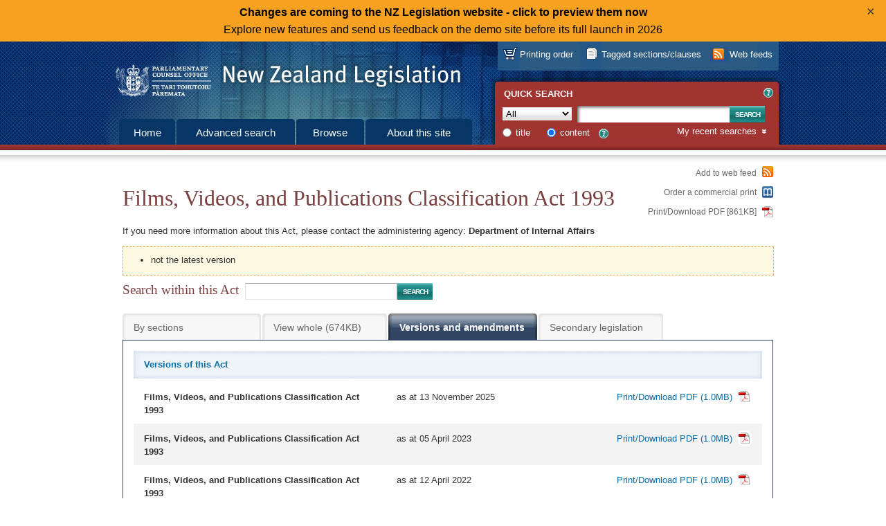

--- FILE ---
content_type: text/html; charset=utf-8
request_url: https://www.legislation.govt.nz/act/public/1993/0094/49.0/versions.aspx
body_size: 37246
content:

<!DOCTYPE html PUBLIC "-//W3C//DTD XHTML 1.0 Strict//EN" "http://www.w3.org/TR/xhtml1/DTD/xhtml1-strict.dtd">
<html xmlns="http://www.w3.org/1999/xhtml" xml:lang="en-NZ" lang="en-NZ">
<head><title>
	Films, Videos, and Publications Classification Act 1993 No 94 (as at 01 March 2017), Public Act &ndash; New Zealand Legislation
</title><meta http-equiv="Content-Type" content="text/html; charset=UTF-8" /><meta name="Creator" content="New Zealand Government" /><meta name="Function" content="Drafting Parliamentary Legislation; Rulemaking" /><meta name="Publisher" content="New Zealand Parliamentary Counsel Office" />
    <!-- <meta id="ctl00_siteVersionMeta" name="site-version" content="17.0.0.223-main" /> -->
    <link rel="shortcut icon" href="/images/favicon.ico" type="image/x-icon" /><link type="text/css" rel="stylesheet" href="/css/style.css" /><link type="text/css" rel="stylesheet" href="/css/fonts.css" /><link id="ctl00_RSSLink" rel="alternate" type="application/rss+xml" title="New Zealand Legislation" href="/subscribe/nzpco-rss.xml" />

<style>

.closable-div {
  background-color: lightblue;
  padding: 20px;
  border: 1px solid blue;
}

.demotext  a:link {
  text-decoration: none;
}

.demotext  a:hover {
  text-decoration: underline;
}

.demotext  a:visited {
  text-decoration: none;
}

.close-btn {
  position: absolute;
  right: 10px;
  top: 4px;
  background: none;
  border: none;
  font-size: 20px;
  cursor: pointer;
  color: #333;
}

div#body {
	position: relative;
}

</style>

</head>

<script type="text/javascript" nonce="SjEW0CULila4TnIvT1vaLMVgB/z75LHzA57dD6p1ZuY=">
function setCookie(cname, cvalue, exdays) {
  const d = new Date();
  d.setTime(d.getTime() + (exdays*24*60*60*1000));
  let expires = "expires="+ d.toUTCString();
  document.cookie = cname + "=" + cvalue + ";" + expires + ";path=/";
}
function getCookie(cname) {
  let name = cname + "=";
  let decodedCookie = decodeURIComponent(document.cookie);
  let ca = decodedCookie.split(';');
  for(let i = 0; i <ca.length; i++) {
    let c = ca[i];
    while (c.charAt(0) == ' ') {
      c = c.substring(1);
    }
    if (c.indexOf(name) == 0) {
      return c.substring(name.length, c.length);
    }
  }
  return "";
}


      document.addEventListener('DOMContentLoaded', function() {
let linkUrl = 'https://demo.legislation.govt.nz';
let path = window.location.pathname;
if (path.indexOf("/act/") === 0 || path.indexOf("/bill/")===0 || path.indexOf("/regulation/")===0) {
	linkUrl = linkUrl + path;
}
document.getElementById("newSiteLink").setAttribute('href', linkUrl);  	

const myClosableDiv = document.getElementById('myClosableDiv');
  	const closeButton = document.getElementById('closeButton');
	
  	closeButton.addEventListener('click', function() {
    	myClosableDiv.style.display = 'none';
	setCookie("hideNewSiteBanner", "true", 14);
  	});
      });
</script>

<!-- Google tag (gtag.js) -->
<script async src="https://www.googletagmanager.com/gtag/js?id=G-S1Q3XLGNEG"></script>
<script type="text/javascript" nonce="SjEW0CULila4TnIvT1vaLMVgB/z75LHzA57dD6p1ZuY=">
      window.dataLayer = window.dataLayer || [];
      function gtag() { dataLayer.push(arguments); }
      gtag('js', new Date());
      gtag('config', 'G-S1Q3XLGNEG');
</script>

<body id="ctl00_masterBody">

<div style="background-color: #f6a120; text-align: center;line-height: 25px; padding: 5px 0;" id="myClosableDiv"; class="demobanner">
<div style="margin: 0 38px;" class="demotext">
<a id="newSiteLink" style="color: black";><strong>Changes are coming to the NZ Legislation website - click to preview them now</strong><br>Explore new features and send us feedback on the demo site before its full launch in 2026</a>
<button type="button" id="closeButton" class="close-btn" title="Click to dismiss this banner.">&times;</button></div></div>
<script type="text/javascript" nonce="SjEW0CULila4TnIvT1vaLMVgB/z75LHzA57dD6p1ZuY=">
if (document.cookie.indexOf("hideNewSiteBanner")>-1) {
	myClosableDiv.style.display = 'none';	
}
</script>

    <div id="body">
        <form method="post" action="./versions.aspx?path=act%2fpublic%2f1993%2f0094%2f49.0&amp;col=act" id="aspnetForm">
<div class="aspNetHidden">
<input type="hidden" name="__VIEWSTATE" id="__VIEWSTATE" value="" />
</div>

        <div id="printLogo" role="complementary">
            <div class="wrapper">
                <a href="/" aria-label="Logo of the Parliamentary Counsel Office">
                    <img width="200" height="72" src="/images/pco-bw-logo.png"
                        alt="Logo of the Parliamentary Counsel Office" 
                        title="Logo of the Parliamentary Counsel Office" />
                </a>
            </div>
        </div>
        <div id="header" role="banner">
            <div class="wrapper">
                <h2>
                    <a href="/" tabindex="-1">New Zealand Legislation</a></h2>
            </div>
        </div>
        <div id="accessKeys" role="search">
            <div class="wrapper">
                <h5>
                    List of access keys</h5>
                <ul>
                    <li><a href="#top" accesskey="[">Skip to main content</a></li>
                    <li><a href="/searchadvanced.aspx" accesskey="a">Advanced search</a></li>
                    <li><a href="/browse.aspx" accesskey="b">Browse</a></li>
                    <li><a href="/about.aspx" accesskey="s">About this site</a></li>
                    <li><a href="/howitworks.aspx" accesskey="g">How the site works</a></li>
                    <li><a href="/contact.aspx" accesskey="k">Contact us</a></li>
                    <li><a href="/news.aspx" accesskey="n">News</a></li>
                    <li><a href="/sitemap.aspx" accesskey="m">Site map</a></li>
                    <li><a href="/glossary.aspx" accesskey="w">Glossary</a></li>
                    <li><a href="/accesskeys.aspx" accesskey="t">Access keys</a></li>
                    <li><a href="/about.aspx#accessibility" accesskey="y">Accessibility</a></li>
                    <li><a href="/about.aspx#copyright" accesskey="q">Copyright</a></li>
                    <li><a href="/about.aspx#privacy" accesskey="p">Privacy</a></li>
                    <li><a href="/about.aspx#disclaimer" accesskey="d">Disclaimer</a></li>
                    <li><a href="/aboutlegislation.aspx" accesskey="l">About legislation</a></li>
                </ul>
            </div>
        </div>
        <div id="menus" role="navigation">
            <div class="wrapper">
                <div id="primaryMenu">
                    <div class="wrapper">
                        <ul>
                            <li class="home"><a href="/" id="ctl00_mainTabHome">Home</a></li>
                            <li class="search"><a href="/searchadvanced.aspx" id="ctl00_mainTabSearch">
                                Advanced search</a></li>
                            <li class="browse"><a href="/browse.aspx" id="ctl00_mainTabBrowse">Browse</a></li>
                            <li class="about"><a href="/about.aspx" id="ctl00_mainTabAbout">About this
                                site</a></li>
                        </ul>
                    </div>
                </div>
                <div id="resourcesMenu">
                    <div class="wrapper">
                        <ul>
                            <li id="ctl00_mainAtomFeed" class="webFeeds" title="You can use web feeds to keep up to date with legislation. Subscribe to ready-made feeds or set up your own.">
                                <a href="/atombuilder.aspx" id="ctl00_atomBuilderLink" class="webFeed">Web feeds</a>
                            </li>
                            <li id="ctl00_taggedSection" class="taggedSections" title="You can tag sections/clauses and then download them in PDF or Word format. Sections/clauses you have tagged are listed here.">
                                <a href="/taggedsections" id="ctl00_taggedSectionLink">Tagged sections/clauses</a>
                            </li>
                            <li id="printOnDemand" class="printOnDemand" title="You can order professionally printed legislation. Printing order items in progress are listed here. Or you can print your own legislation.">
                                <a href="/buyprints" id="ctl00_taggedDocumentsLink">Printing order</a>
                            </li>
                        </ul>
                    </div>
                </div>
                <div id="quickSearch">
                    <div id="ctl00_QSH_QuickSearch" class="wrapper">
	
   
    <h4>Quick search</h4>
    
    
<span class="helpLink">
    <a id="ctl00_QSH_helpQuick_toolTip" class="overlay" title="Searches current principal legislation, and legislation not yet in force, only. Use Advanced search to search all legislation.">
        <label id="ctl00_QSH_helpQuick_helpIdCarrier" class="not-visible helpIdCarrier">HelpQuickSearch</label>
    </a>
    <a id="ctl00_QSH_helpQuick_helpTextHtml" class="overlayHtml" title="Searches current principal legislation, and legislation not yet in force, only. Use Advanced search to search all legislation.">?</a>
</span>

    
    <div id="quickSearchForm">
    <div class="searchType">
        <label for="ctl00_QSH_searchType" id="ctl00_QSH_searchTextType">Type</label>
        <select name="ctl00$QSH$searchType" id="ctl00_QSH_searchType" class="QuickSearchCollection" aria-label="Collection">
		<option value="act">Acts</option>
		<option value="bill">Bills</option>
		<option value="regulation@deemedreg">Secondary legislation</option>
		<option value="deemedreg">Other Instruments</option>
		<option selected="selected" value="act@bill@regulation@deemedreg">All</option>
	</select>
    </div>
    <div class="searchText">
        <label for="ctl00_QSH_searchText" id="ctl00_QSH_searchTextLabel">Text</label>
        <input name="ctl00$QSH$searchText" type="text" id="ctl00_QSH_searchText" class="text QuickSearchText" maxlength="255" aria-label="Search text" />
    </div>
    <div class="searchSubmit">
        <input type="submit" name="ctl00$QSH$searchSubmit" value="Search" id="ctl00_QSH_searchSubmit" class="submit QuickSearchSubmit" />
    </div>
    <div class="searchOptions">
        <div class="searchOption">
            <input value="Title" name="ctl00$QSH$searchScope" type="radio" id="ctl00_QSH_searchScopeTitle" class="radio QuickSearchScope" />
            <label for="ctl00_QSH_searchScopeTitle" id="ctl00_QSH_searchScopeTitleLabel">title</label>
        </div>
        <div class="searchOption">
            <input value="Content" name="ctl00$QSH$searchScope" type="radio" id="ctl00_QSH_searchScopeContent" class="radio QuickSearchScope" checked="checked" />
            <label for="ctl00_QSH_searchScopeContent" id="ctl00_QSH_searchScopeContentLabel">content</label>
        </div>
        
<span class="helpLink">
    <a id="ctl00_QSH_helpDReg_toolTip" class="overlay" title="A content search of All will not include Other Instruments.">
        <label id="ctl00_QSH_helpDReg_helpIdCarrier" class="not-visible helpIdCarrier">HelpDRegQuickSearch</label>
    </a>
    <a id="ctl00_QSH_helpDReg_helpTextHtml" class="overlayHtml" title="A content search of All will not include Other Instruments.">?</a>
</span>

    </div>
    </div>
    <div class="searchHistory not-visible">
        <h5>
            <a id="RecentSearchesDropDown">My recent searches</a></h5>
        <div id="recentSearches" class="not-visible">
             
        </div>
    </div>
    

</div>

                </div>
            </div>
        </div>
        <div id="contentContainer" role="main">
            <div class="wrapper">
                <div id="content">
                    <a name="top"></a>
                    

    <div id="ctl00_Cnt_documentNavigationHeader_Header" class="content">
	
    
    <div class="searchReturn">
        <a id="ctl00_Cnt_documentNavigationHeader_linkBackToResults" class="disabled"></a>
    </div>
    
    <h1 id="ctl00_Cnt_documentNavigationHeader_documentTitle">Films, Videos, and Publications Classification Act 1993</h1>
    
    <div id="ctl00_Cnt_documentNavigationHeader_agencyContactPanel" class="agencyContactPanel">
        <span id="ctl00_Cnt_documentNavigationHeader_agencyContactMessage">If you need more information about this Act, please contact the administering agency:</span>
        <span>
            
                    
                    <strong>Department of Internal Affairs</strong>
                
        </span>
    </div>
    
    <div id="ctl00_Cnt_documentNavigationHeader_alertsPanel" class="alert">
        <ul>
           <li id="ctl00_Cnt_documentNavigationHeader_notLatestDocument">not the latest version</li>
           
           
           
           
           
           
           
             
        </ul>
    </div>
    
    <div class="legislationSearch">
        <div class="legislationSearchText">
            <label for="ctl00_Cnt_documentNavigationHeader_legislationSearch" id="ctl00_Cnt_documentNavigationHeader_labelSearchWithinDoc">Search within this Act</label>
            <input name="ctl00$Cnt$documentNavigationHeader$legislationSearch" type="text" id="ctl00_Cnt_documentNavigationHeader_legislationSearch" />
        </div>
        <div class="legislationSearchSubmit">
            <input type="submit" name="ctl00$Cnt$documentNavigationHeader$legislationSubmit" value="Search" id="ctl00_Cnt_documentNavigationHeader_legislationSubmit" class="submit" />
        </div>
    </div>
    <div class="legislationView">
        <ul>
            <li class="sections">
                <a href="/act/public/1993/0094/49.0/DLM312895.html" id="ctl00_Cnt_documentNavigationHeader_tabBySections" class="">By sections</a>
            </li>
            <li class="whole">
                <a href="/act/public/1993/0094/49.0/whole.html" id="ctl00_Cnt_documentNavigationHeader_tabWholeAct" class="">View whole (674KB)</a>
            </li>
            <li id="ctl00_Cnt_documentNavigationHeader_versionsTabItem" class="versions">
                <a href="/act/public/1993/0094/49.0/versions.aspx" id="ctl00_Cnt_documentNavigationHeader_tabVersions" class="selected">Versions and amendments</a>
            </li>
            <li id="ctl00_Cnt_documentNavigationHeader_secondaryTabItem" class="secondary">
                <a href="/act/public/1993/0094/49.0/secondary.aspx?sds=aa&amp;sdr=1&amp;sda=1" id="ctl00_Cnt_documentNavigationHeader_tabSecondary" class="">Secondary legislation</a>
            </li>
            
        </ul>
    </div>

</div>
<div class="pageOptions">
    <ul>
        <li>
            <a href="/atombuilder.aspx?fid=DLM312895" id="ctl00_Cnt_documentNavigationHeader_lnkAddDocToWebFeed">Add to web feed</a>
        </li>
        <li class="printOnDemand">
            <a href="/buyprints?action=add&amp;actionval=act/public/1993/0094/49.0" id="ctl00_Cnt_documentNavigationHeader_lnkPrintOnDemand">Order a commercial print</a>
        </li>
        <li id="ctl00_Cnt_documentNavigationHeader_downloadItem" class="downloadPdf">
            <a href="/act/public/1993/0094/49.0/096be8ed8150b49e.pdf" id="ctl00_Cnt_documentNavigationHeader_linkPdfDownload" title="120 pages">Print/Download PDF [861KB]</a>
        </li>
    </ul>
</div>

    <div class="legislationContainer">
        <div class="wrapper">
            <div id="VersionsAndAmendments">
                
                <div id="ctl00_Cnt_ctl00_Versions" class="content">
	
    <div class="versionsHeading">
        <h3 id="ctl00_Cnt_ctl00_VersionsHeading">Versions of this Act</h3>
        
    </div>
    <div>
		<table class="documentVersions" cellspacing="0" rules="all" border="1" id="ctl00_Cnt_ctl00_DocumentVersions" style="border-collapse:collapse;">
			<tr class="resultsOdd">
				<td>
                    <a id="ctl00_Cnt_ctl00_DocumentVersions_ctl02_title" class="versionsTitle" href="/act/public/1993/0094/latest/DLM312895.html">Films, Videos, and Publications Classification Act 1993</a>
                    
                </td><td class="versionsDate">as at 13 November 2025</td><td class="versionsPdf">
                    <a title="151 pages" href="/act/public/1993/0094/latest/096be8ed81fe3686.pdf">Print/Download PDF (1.0MB)</a>
                </td>
			</tr><tr class="resultsEven">
				<td>
                    <a id="ctl00_Cnt_ctl00_DocumentVersions_ctl03_title" class="versionsTitle" href="/act/public/1993/0094/104.0/DLM312895.html">Films, Videos, and Publications Classification Act 1993</a>
                    
                </td><td class="versionsDate">as at 05 April 2023</td><td class="versionsPdf">
                    <a title="150 pages" href="/act/public/1993/0094/104.0/096be8ed81d31be2.pdf">Print/Download PDF (1.0MB)</a>
                </td>
			</tr><tr class="resultsOdd">
				<td>
                    <a id="ctl00_Cnt_ctl00_DocumentVersions_ctl04_title" class="versionsTitle" href="/act/public/1993/0094/101.0/DLM312895.html">Films, Videos, and Publications Classification Act 1993</a>
                    
                </td><td class="versionsDate">as at 12 April 2022</td><td class="versionsPdf">
                    <a title="150 pages" href="/act/public/1993/0094/101.0/096be8ed81c76182.pdf">Print/Download PDF (1.0MB)</a>
                </td>
			</tr><tr class="resultsEven">
				<td>
                    <a id="ctl00_Cnt_ctl00_DocumentVersions_ctl05_title" class="versionsTitle" href="/act/public/1993/0094/99.0/DLM312895.html">Films, Videos, and Publications Classification Act 1993</a>
                    
                </td><td class="versionsDate">as at 01 February 2022</td><td class="versionsPdf">
                    <a title="150 pages" href="/act/public/1993/0094/99.0/096be8ed81c6fd6f.pdf">Print/Download PDF (1.0MB)</a>
                </td>
			</tr><tr class="resultsOdd">
				<td>
                    <a id="ctl00_Cnt_ctl00_DocumentVersions_ctl06_title" class="versionsTitle" href="/act/public/1993/0094/95.0/DLM312895.html">Films, Videos, and Publications Classification Act 1993</a>
                    
                </td><td class="versionsDate">as at 28 October 2021</td><td class="versionsPdf">
                    <a title="140 pages" href="/act/public/1993/0094/95.0/096be8ed81c505db.pdf">Print/Download PDF (990KB)</a>
                </td>
			</tr><tr class="resultsEven">
				<td>
                    <a id="ctl00_Cnt_ctl00_DocumentVersions_ctl07_title" class="versionsTitle" href="/act/public/1993/0094/76.0/DLM312895.html">Films, Videos, and Publications Classification Act 1993</a>
                    
                </td><td class="versionsDate">as at 01 August 2021</td><td class="versionsPdf">
                    <a title="137 pages" href="/act/public/1993/0094/76.0/096be8ed81b077ee.pdf">Print/Download PDF (949KB)</a>
                </td>
			</tr><tr class="resultsOdd">
				<td>
                    <a id="ctl00_Cnt_ctl00_DocumentVersions_ctl08_title" class="versionsTitle" href="/act/public/1993/0094/73.0/DLM312895.html">Films, Videos, and Publications Classification Act 1993</a>
                    
                </td><td class="versionsDate">as at 10 August 2020</td><td class="versionsPdf">
                    <a title="130 pages" href="/act/public/1993/0094/73.0/096be8ed81a0d83d.pdf">Print/Download PDF (987KB)</a>
                </td>
			</tr><tr class="resultsEven">
				<td>
                    <a id="ctl00_Cnt_ctl00_DocumentVersions_ctl09_title" class="versionsTitle" href="/act/public/1993/0094/70.0/DLM312895.html">Films, Videos, and Publications Classification Act 1993</a>
                    
                </td><td class="versionsDate">as at 07 August 2020</td><td class="versionsPdf">
                    <a title="121 pages" href="/act/public/1993/0094/70.0/096be8ed819f7d87.pdf">Print/Download PDF (887KB)</a>
                </td>
			</tr><tr class="resultsOdd">
				<td>
                    <a id="ctl00_Cnt_ctl00_DocumentVersions_ctl10_title" class="versionsTitle" href="/act/public/1993/0094/67.0/DLM312895.html">Films, Videos, and Publications Classification Act 1993</a>
                    
                </td><td class="versionsDate">as at 13 November 2018</td><td class="versionsPdf">
                    <a title="121 pages" href="/act/public/1993/0094/67.0/096be8ed81809151.pdf">Print/Download PDF (886KB)</a>
                </td>
			</tr><tr class="resultsEven">
				<td>
                    <a id="ctl00_Cnt_ctl00_DocumentVersions_ctl11_title" class="versionsTitle" href="/act/public/1993/0094/61.0/DLM312895.html">Films, Videos, and Publications Classification Act 1993</a>
                    
                </td><td class="versionsDate">as at 01 October 2018</td><td class="versionsPdf">
                    <a title="121 pages" href="/act/public/1993/0094/61.0/096be8ed817e01f3.pdf">Print/Download PDF (886KB)</a>
                </td>
			</tr><tr class="resultsOdd">
				<td>
                    <a id="ctl00_Cnt_ctl00_DocumentVersions_ctl12_title" class="versionsTitle" href="/act/public/1993/0094/58.0/DLM312895.html">Films, Videos, and Publications Classification Act 1993</a>
                    
                </td><td class="versionsDate">as at 08 September 2018</td><td class="versionsPdf">
                    <a title="121 pages" href="/act/public/1993/0094/58.0/096be8ed817c93fb.pdf">Print/Download PDF (885KB)</a>
                </td>
			</tr><tr class="resultsEven">
				<td>
                    <a id="ctl00_Cnt_ctl00_DocumentVersions_ctl13_title" class="versionsTitle" href="/act/public/1993/0094/55.0/DLM312895.html">Films, Videos, and Publications Classification Act 1993</a>
                    
                </td><td class="versionsDate">as at 05 December 2017</td><td class="versionsPdf">
                    <a title="121 pages" href="/act/public/1993/0094/55.0/096be8ed81747b40.pdf">Print/Download PDF (885KB)</a>
                </td>
			</tr><tr class="resultsOdd selectedVersion">
				<td>
                    <a id="ctl00_Cnt_ctl00_DocumentVersions_ctl14_title" class="versionsTitle" href="/act/public/1993/0094/49.0/DLM312895.html">Films, Videos, and Publications Classification Act 1993</a>
                    <span id="ctl00_Cnt_ctl00_DocumentVersions_ctl14_currentVersion" class="currentVersionAsterix">(Viewing now)</span>
                </td><td class="versionsDate">as at 01 March 2017</td><td class="versionsPdf">
                    <a title="120 pages" href="/act/public/1993/0094/49.0/096be8ed8150b49e.pdf">Print/Download PDF (861KB)</a>
                </td>
			</tr><tr class="resultsEven">
				<td>
                    <a id="ctl00_Cnt_ctl00_DocumentVersions_ctl15_title" class="versionsTitle" href="/act/public/1993/0094/46.0/DLM312895.html">Films, Videos, and Publications Classification Act 1993</a>
                    
                </td><td class="versionsDate">as at 07 May 2015</td><td class="versionsPdf">
                    <a title="119 pages" href="/act/public/1993/0094/46.0/096be8ed813244e1.pdf">Print/Download PDF (860KB)</a>
                </td>
			</tr><tr class="resultsOdd">
				<td>
                    <a id="ctl00_Cnt_ctl00_DocumentVersions_ctl16_title" class="versionsTitle" href="/act/public/1993/0094/40.0/DLM312895.html">Films, Videos, and Publications Classification Act 1993</a>
                    
                </td><td class="versionsDate">as at 01 December 2014</td><td class="versionsPdf">
                    <a title="148 pages" href="/act/public/1993/0094/40.0/096be8ed80f924d2.pdf">Print/Download PDF (2.4MB)</a>
                </td>
			</tr><tr class="resultsEven">
				<td>
                    <a id="ctl00_Cnt_ctl00_DocumentVersions_ctl17_title" class="versionsTitle" href="/act/public/1993/0094/37.0/DLM312895.html">Films, Videos, and Publications Classification Act 1993</a>
                    
                </td><td class="versionsDate">as at 11 May 2014</td><td class="versionsPdf">
                    <a title="148 pages" href="/act/public/1993/0094/37.0/096be8ed80e10643.pdf">Print/Download PDF (2.4MB)</a>
                </td>
			</tr><tr class="resultsOdd">
				<td>
                    <a id="ctl00_Cnt_ctl00_DocumentVersions_ctl18_title" class="versionsTitle" href="/act/public/1993/0094/34.0/DLM312895.html">Films, Videos, and Publications Classification Act 1993</a>
                    
                </td><td class="versionsDate">as at 01 January 2014</td><td class="versionsPdf">
                    <a title="147 pages" href="/act/public/1993/0094/34.0/096be8ed80d187cd.pdf">Print/Download PDF (2.5MB)</a>
                </td>
			</tr><tr class="resultsEven">
				<td>
                    <a id="ctl00_Cnt_ctl00_DocumentVersions_ctl19_title" class="versionsTitle" href="/act/public/1993/0094/31.0/DLM312895.html">Films, Videos, and Publications Classification Act 1993</a>
                    
                </td><td class="versionsDate">as at 01 July 2013</td><td class="versionsPdf">
                    <a title="149 pages" href="/act/public/1993/0094/31.0/096be8ed80b6e3a6.pdf">Print/Download PDF (2.5MB)</a>
                </td>
			</tr><tr class="resultsOdd">
				<td>
                    <a id="ctl00_Cnt_ctl00_DocumentVersions_ctl20_title" class="versionsTitle" href="/act/public/1993/0094/28.0/DLM312895.html">Films, Videos, and Publications Classification Act 1993</a>
                    
                </td><td class="versionsDate">as at 01 October 2012</td><td class="versionsPdf">
                    <a title="152 pages" href="/act/public/1993/0094/28.0/096be8ed80a3921c.pdf">Print/Download PDF (2.5MB)</a>
                </td>
			</tr><tr class="resultsEven">
				<td>
                    <a id="ctl00_Cnt_ctl00_DocumentVersions_ctl21_title" class="versionsTitle" href="/act/public/1993/0094/13.0/DLM312895.html">Films, Videos, and Publications Classification Act 1993</a>
                    
                </td><td class="versionsDate">as at 01 February 2011</td><td class="versionsPdf">
                    <a title="149 pages" href="/act/public/1993/0094/13.0/096be8ed806a4dd4.pdf">Print/Download PDF (2.4MB)</a>
                </td>
			</tr><tr class="resultsOdd">
				<td>
                    <a id="ctl00_Cnt_ctl00_DocumentVersions_ctl22_title" class="versionsTitle" href="/act/public/1993/0094/7.0/DLM312895.html">Films, Videos, and Publications Classification Act 1993</a>
                    
                </td><td class="versionsDate">as at 01 October 2008</td><td class="versionsPdf">
                    <a title="147 pages" href="/act/public/1993/0094/7.0/096be8ed802dafe1.pdf">Print/Download PDF (2.4MB)</a>
                </td>
			</tr><tr class="resultsEven">
				<td>
                    <a id="ctl00_Cnt_ctl00_DocumentVersions_ctl23_title" class="versionsTitle" href="/act/public/1993/0094/4.0/DLM312895.html">Films, Videos, and Publications Classification Act 1993</a>
                    
                </td><td class="versionsDate">as at 20 September 2007</td><td class="versionsPdf">
                    <a title="147 pages" href="/act/public/1993/0094/4.0/096be8ed8011c4f0.pdf">Print/Download PDF (2.4MB)</a>
                </td>
			</tr><tr class="resultsOdd">
				<td>
                    <a id="ctl00_Cnt_ctl00_DocumentVersions_ctl24_title" class="versionsTitle" href="/act/public/1993/0094/1.0/DLM312895.html">Films, Videos, and Publications Classification Act 1993</a>
                    
                </td><td class="versionsDate">as at 03 September 2007</td><td class="versionsPdf">
                    <a title="145 pages" href="/act/public/1993/0094/1.0/096be8ed8009d001.pdf">Print/Download PDF (2.4MB)</a>
                </td>
			</tr>
		</table>
	</div>
    
    <div id="ctl00_Cnt_ctl00_versionsFooter" class="versionsFooter">
        
    </div>
    

</div>
                <div id="ctl00_Cnt_notes">
                    <h3>List of amendments incorporated in this version</h3>
                    <div class="contentNotes">
                        <ul>
                                    <li class="contentNote"><p class="reprint-amend" >District Court Act 2016 (2016 No 49): <a class="extref" href="/act/public/1993/0094/49.0/link.aspx?id=DLM6942680">section 261</a></p></li>
                            
                                    <li class="contentNote"><p class="reprint-amend" >
  <a class="extref" href="/act/public/1993/0094/49.0/link.aspx?id=DLM5219201">Films, Videos, and Publications Classification (Objectionable Publications) Amendment Act 2015</a> (2015 No 42)</p></li>
                            
                                    <li class="contentNote"><p class="reprint-amend" >Telecommunications (Interception Capability and Security) Act 2013 (2013 No 91): <a class="extref" href="/act/public/1993/0094/49.0/link.aspx?id=DLM5178193">section 123</a></p></li>
                            
                                    <li class="contentNote"><p class="reprint-amend" >Financial Markets (Repeals and Amendments) Act 2013 (2013 No 70): <a class="extref" href="/act/public/1993/0094/49.0/link.aspx?id=DLM5561603">section 150</a></p></li>
                            
                                    <li class="contentNote"><p class="reprint-amend" >Holidays (Full Recognition of Waitangi Day and ANZAC Day) Amendment Act 2013 (2013 No 19): <a class="extref" href="/act/public/1993/0094/49.0/link.aspx?id=DLM4929207">section 8</a></p></li>
                            
                                    <li class="contentNote"><p class="reprint-amend" >
  <a class="extref" href="/act/public/1993/0094/49.0/link.aspx?id=DLM4444202">Films, Videos, and Publications Classification Amendment Act 2012</a> (2012 No 62)</p></li>
                            
                                    <li class="contentNote"><p class="reprint-amend" >Search and Surveillance Act 2012 (2012 No 24):<a class="extref" href="/act/public/1993/0094/49.0/link.aspx?id=DLM2136976"> sections 242–244</a></p></li>
                            
                                    <li class="contentNote"><p class="reprint-amend" >Criminal Procedure Act 2011 (2011 No 81): <a class="extref" href="/act/public/1993/0094/49.0/link.aspx?id=DLM3360714">section 413</a></p></li>
                            
                                    <li class="contentNote"><p class="reprint-amend" >National Library of New Zealand (Te Puna Mātauranga o Aotearoa) Amendment Act 2010 (2010 No 132): <a class="extref" href="/act/public/1993/0094/49.0/link.aspx?id=DLM3430033">section 18</a></p></li>
                            
                                    <li class="contentNote"><p class="reprint-amend" >Policing Act 2008 (2008 No 72): <a class="extref" href="/act/public/1993/0094/49.0/link.aspx?id=DLM1102349">sections 116(a)﻿(ii)</a></p></li>
                            
                                    <li class="contentNote"><p class="reprint-amend" >
  <a class="extref" href="/act/public/1993/0094/49.0/link.aspx?id=DLM968282">Films, Videos, and Publications Classification Amendment Act 2007</a> (2007 No 58)</p></li>
                            
                                    <li class="contentNote"><p class="reprint-amend" >
  <a class="extref" href="/act/public/1993/0094/49.0/link.aspx?id=DLM333251">Films, Videos, and Publications Classification Amendment Act 2005</a> (2005 No 2)</p></li>
                            
                                    <li class="contentNote"><p class="reprint-amend" >Crown Entities Act 2004 (2004 No 115): <a class="extref" href="/act/public/1993/0094/49.0/link.aspx?id=DLM331111">section 200</a></p></li>
                            
                                    <li class="contentNote"><p class="reprint-amend" >National Library of New Zealand (Te Puna Mātauranga o Aotearoa) Act 2003 (2003 No 19): <a class="extref" href="/act/public/1993/0094/49.0/link.aspx?id=DLM192277">section 47</a></p></li>
                            
                                    <li class="contentNote"><p class="reprint-amend" >Interpretation Act 1999 (1999 No 85): <a class="extref" href="/act/public/1993/0094/49.0/link.aspx?id=DLM31885">section 38(1)</a></p></li>
                            
                                    <li class="contentNote"><p class="reprint-amend" >Films, Videos, and Publications Classification Amendment Act 1999 (1999 No 13)</p></li>
                            
                                    <li class="contentNote"><p class="reprint-amend" >District Courts Amendment Act 1998 (1998 No 76): <a class="extref" href="/act/public/1993/0094/49.0/link.aspx?id=DLM427920">section 7</a></p></li>
                            
                                    <li class="contentNote"><p class="reprint-amend" >
  <a class="extref" href="/act/public/1993/0094/49.0/link.aspx?id=DLM426601">Films, Videos, and Publications Classifications Amendment Act 1998</a> (1998 No 45)</p></li>
                            
                                    <li class="contentNote"><p class="reprint-amend" >Crimes Amendment Act (No 2) 1997 (1997 No 93): <a class="extref" href="/act/public/1993/0094/49.0/link.aspx?id=DLM418033">section 25</a></p></li>
                            
                                    <li class="contentNote"><p class="reprint-amend" >
  <a class="extref" href="/act/public/1993/0094/49.0/link.aspx?id=DLM410346">Films, Videos, and Publications Classification Amendment Act 1997</a> (1997 No 44)</p></li>
                            
                                    <li class="contentNote"><p class="reprint-amend" >Customs and Excise Act 1996 (1996 No 27): <a class="extref" href="/act/public/1993/0094/49.0/link.aspx?id=DLM380185">section 289(1)</a></p></li>
                            
                                    <li class="contentNote"><p class="reprint-amend" >Department of Justice (Restructuring) Act 1995 (1995 No 39): <a class="extref" href="/act/public/1993/0094/49.0/link.aspx?id=DLM367228">section 3(1)﻿(b)</a></p></li>
                            
                                    <li class="contentNote"><p class="reprint-amend" >Newspapers and Printers Act Repeal Act 1995 (1995 No 13): <a class="extref" href="/act/public/1993/0094/49.0/link.aspx?id=DLM359360">sections 3</a>, <a class="extref" href="/act/public/1993/0094/49.0/link.aspx?id=DLM359363">4(1), (4)</a></p></li>
                            
                                    <li class="contentNote"><p class="reprint-amend" >
  <a class="extref" href="/act/public/1993/0094/49.0/link.aspx?id=DLM194125">Films, Videos, and Publications Classification Act Commencement Order 1994</a> (SR 1994/188)</p></li>
                            </ul>
                    </div>
                </div>
                
            </div>
        </div>
    </div>

                    <div id="contentFooter"></div>
                </div>
            </div>
        </div>
        <div id="footer" role="contentinfo">
            <div class="wrapper">
                <div class="firstLevel">
                    <ul>
                        <li class="pco">
                            <a href="https://www.pco.govt.nz/" title="The Parliamentary Counsel Office">The Parliamentary Counsel Office</a>
                        </li>
                        <li class="nzgovernment">
                            <a href="https://www.govt.nz/" title="www.govt.nz - connecting you to New Zealand central &amp; local government services">www.govt.nz</a>
                        </li>
                    </ul>
                </div>
                <div class="secondLevel">
                    <ul>
                        <li><a href="/">Home</a></li>
                        <li><a href="/searchadvanced.aspx">Advanced search</a></li>
                        <li><a href="/browse.aspx">Browse</a></li>
                        <li><a href="/about.aspx">About this site</a></li>
                        <li><a href="/contact.aspx">Contact us</a></li>
                        <li><a href="/news.aspx">News</a></li>
                    </ul>
                </div>
                <div class="thirdLevel">
                    <ul>
                        <li><a href="/sitemap.aspx">Site map</a></li>
                        <li><a href="/glossary.aspx">Glossary</a></li>
                        <li><a href="/about.aspx#accessibility">Accessibility</a></li>
                        <li><a href="/about.aspx#copyright">Copyright</a></li>
                        <li><a href="/about.aspx#privacy">Privacy</a></li>
                        <li><a href="/about.aspx#disclaimer">Disclaimer</a></li>
                    </ul>
                </div>
            </div>
        </div>
        </form>
    </div>
    
        <script type="text/javascript" src="/js/script.min.js"></script>
    </body>
</html>

<!-- page request took 00:00:00.1262818 -->
